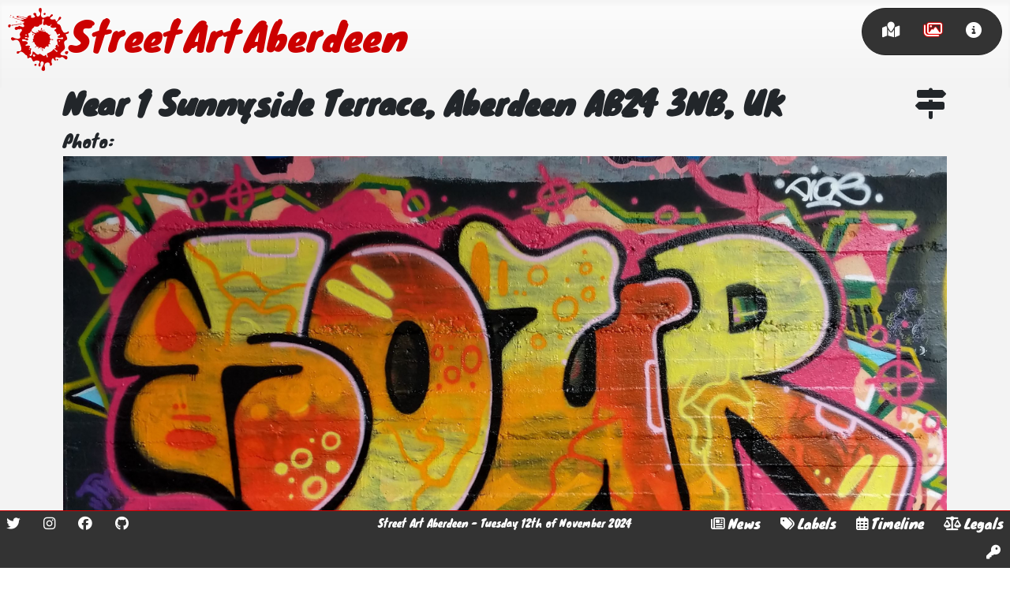

--- FILE ---
content_type: text/html; charset=utf-8
request_url: https://streetartaberdeen.org/gallery/834-2
body_size: 5274
content:
<!DOCTYPE html>
<html lang="en-gb" dir="ltr">

<!-- Mirrored from streetartaberdeen.org/gallery/834-2 by HTTrack Website Copier/3.x [XR&CO'2014], Tue, 12 Nov 2024 20:50:43 GMT -->
<!-- Added by HTTrack --><meta http-equiv="content-type" content="text/html;charset=utf-8" /><!-- /Added by HTTrack -->
<head>
	<meta charset="utf-8">
	<meta name="author" content="Andy Gaskell">
	<meta name="twitter:image" content="../images/large_images/large_image-field-file_id1408_2022-08-30_20-13-14_9691.jpg">
	<meta name="viewport" content="width=device-width, initial-scale=1">
	<meta name="twitter:card" content="summary_large_image">
	<meta name="twitter:title" content="Near 1 Sunnyside Terrace, Aberdeen AB24 3NB, UK - Street Art Aberdeen">
	<meta name="twitter:description" content="A gallery view of all Street Art in Aberdeen.">
	<meta name="twitter:site" content="@StreetArtAberde">
	<meta name="twitter:creator" content="@AndyGasman">
	<meta property="og:image" content="../images/large_images/large_image-field-file_id1408_2022-08-30_20-13-14_9691.jpg">
	<meta property="og:title" content="Near 1 Sunnyside Terrace, Aberdeen AB24 3NB, UK - Street Art Aberdeen">
	<meta property="og:description" content="A gallery view of all Street Art in Aberdeen.">
	<meta property="og:url" content="834-2.html">
	<meta property="og:type" content="website">
	<meta name="description" content="A gallery view of all Street Art in Aberdeen.">
	<meta name="generator" content="Joomla! - Open Source Content Management">
	<title>Near 1 Sunnyside Terrace, Aberdeen AB24 3NB, UK - Street Art Aberdeen</title>
	<link href="../templates/street_art_aberdeen/images/splash_simple.svg" rel="mask-icon" color="#000">
	<link href="../templates/street_art_aberdeen/images/favicon.ico" rel="alternate icon" type="image/vnd.microsoft.icon">

	<link href="../media/system/css/joomla-fontawesome.minf0d4.css?8ed03c" rel="lazy-stylesheet" /><noscript><link href="../media/system/css/joomla-fontawesome.minf0d4.css?8ed03c" rel="stylesheet" /></noscript>
	<link href="../templates/street_art_aberdeen/css/template.minf0d4.css?8ed03c" rel="stylesheet" />
	<link href="../templates/street_art_aberdeen/css/userf0d4.css?8ed03c" rel="stylesheet" />
	<link href="../templates/street_art_aberdeen/css/vendor/joomla-custom-elements/joomla-alert.min44b7.css?0.2.0" rel="stylesheet" />
	<style>#plg_fields_location_location_2 { width: 100%; height: 800px; margin-bottom: 20px; }</style>

	<script type="application/json" class="joomla-script-options new">{"joomla.jtext":{"PLG_FIELDS_LOCATION_SEARCHBOX_PLACEHOLDER":"Search Locations","ERROR":"Error","MESSAGE":"Message","NOTICE":"Notice","WARNING":"Warning","JCLOSE":"Close","JOK":"OK","JOPEN":"Open"},"plg_fields_location_2":{"zoom":"17","center":["57.16124638388694","-2.1049592059785804"],"mapTypeId":"SATELLITE","searchbox":false},"system.paths":{"root":"","rootFull":"https://streetartaberdeen.org/","base":"","baseFull":"https://streetartaberdeen.org/"},"csrf.token":"3766636e1b2106b7ceea2230f88b0b30"}</script>
	<script src="../media/system/js/core.min87f9.js?83f2c9"></script>
	<script src="../media/vendor/jquery/js/jquery.min8a0c.js?3.7.1"></script>
	<script src="../media/legacy/js/jquery-noconflict.min1fec.js?504da4"></script>
	<script src="../templates/street_art_aberdeen/js/template.minf0d4.js?8ed03c" defer></script>
	<script src="../media/system/js/messages.min7adc.js?7a5169" type="module"></script>
	<script src="http://maps.googleapis.com/maps/api/js?libraries=places&amp;key=AIzaSyDmXMhPB4QnspmKY49FP3YnlhRp7_ao1CA&amp;sensor=true"></script>
	<script src="../media/plg_fields_location/plg_fields_locationf0d4.js?8ed03c"></script>
	<script type="application/ld+json">{"@context":"https://schema.org","@graph":[{"@type":"Organization","@id":"https://streetartaberdeen.org/#/schema/Organization/base","name":"Street Art Aberdeen","url":"https://streetartaberdeen.org/"},{"@type":"WebSite","@id":"https://streetartaberdeen.org/#/schema/WebSite/base","url":"https://streetartaberdeen.org/","name":"Street Art Aberdeen","publisher":{"@id":"https://streetartaberdeen.org/#/schema/Organization/base"}},{"@type":"WebPage","@id":"https://streetartaberdeen.org/#/schema/WebPage/base","url":"https://streetartaberdeen.org/gallery/834-2","name":"Near 1 Sunnyside Terrace, Aberdeen AB24 3NB, UK - Street Art Aberdeen","description":"A gallery view of all Street Art in Aberdeen.","isPartOf":{"@id":"https://streetartaberdeen.org/#/schema/WebSite/base"},"about":{"@id":"https://streetartaberdeen.org/#/schema/Organization/base"},"inLanguage":"en-GB"},{"@type":"Article","@id":"https://streetartaberdeen.org/#/schema/com_content/article/1408","name":"Near 1 Sunnyside Terrace, Aberdeen AB24 3NB, UK","headline":"Near 1 Sunnyside Terrace, Aberdeen AB24 3NB, UK","inLanguage":"en-GB","isPartOf":{"@id":"https://streetartaberdeen.org/#/schema/WebPage/base"}}]}</script>
	<script>jQuery(document).ready(function($){window.plg_fields_location.registerDisplay(2,"plg_fields_location_location_2");});</script>

	<link rel='author' href='https://plus.google.com/+AndyGaskellUK' />
	<link rel="manifest" href="../manifest.json">
	<!-- Global site tag (gtag.js) - Google Analytics -->
	<script async src="https://www.googletagmanager.com/gtag/js?id=G-CHHW9DCMR5"></script>
	<script>
	window.dataLayer = window.dataLayer || [];
	function gtag(){dataLayer.push(arguments);}
	gtag('js', new Date());

	gtag('config', 'G-CHHW9DCMR5');
	</script>
</head>

<body class="site com_content view-article layout-street_art_aberdeengallery no-task itemid-108">
	<header class="header container-header full-width position-sticky sticky-top saa_header">
					<div class="grid-child container-nav">
				<a class="head_logo_link" href="../index.html" title="Street Art Aberdeen">
					<img src="../templates/street_art_aberdeen/images/splash_simple.svg" alt="Street Art Aberdeen splash logo" />
					<div>Street Art Aberdeen</div>
				</a> 
									<div class="saa_menu"><div class="default"><a href="../index.html" ><i class="fas fa-map-marked" ></i></a></div><div class="current active"><a href="../gallery.html" ><i class="far fa-images" ></i></a></div><div class=""><a href="../about.html" ><i class="fas fa-info-circle" ></i></a></div></div>
							</div>
			</header>

	<main>
		<div id="system-message-container" aria-live="polite"></div>

		
		<div class="com-content-article item-page container" itemscope itemtype="https://schema.org/Article">
		<div class="page-header">
		<h1 itemprop="headline">
			<a style="float: right" href="https://maps.google.com/?q=57.16124638388694,-2.1049592059785804" title="View this location on Google maps" target="_blank"><i class="fa fa-map-signs"></i></a>
			Near 1 Sunnyside Terrace, Aberdeen AB24 3NB, UK 
		</h1>
							</div>
			<div itemprop="articleBody" class="com-content-article__body">
		 	</div>
		<div class="fields-container">
	<div class="field-entry photo ">	<div class="field-label ">Photo: </div>
<div class="field-value "><img class="image_field_display" alt="Photo" src="../images/orig_images/image-field-file_id1408_2022-08-30_20-13-14_9691.jpg" /></div>
</div>
<div class="field-entry location ">	<div class="field-label ">Location: </div>
<div class="field-value "><div id="plg_fields_location_location_2"></div></div>
</div>
<div class="field-entry year-created ">	<div class="field-label ">Year created: </div>
<div class="field-value ">2022</div>
</div>
<div class="field-entry medium ">	<div class="field-label ">Medium: </div>
<div class="field-value ">Spray</div>
</div>
<div class="field-entry state ">	<div class="field-label ">State: </div>
<div class="field-value ">OK</div>
</div></div>				    <ul class="tags list-inline">
                                                                    <li class="list-inline-item tag-38 tag-list0">
                    <a href="../labels/sunnybank.html" class="btn btn-sm btn-info">
                        Sunnybank                    </a>
                </li>
                                                                                <li class="list-inline-item tag-109 tag-list1">
                    <a href="../labels/sour.html" class="btn btn-sm btn-info">
                        Sour                    </a>
                </li>
                        </ul>

	
	<h3>Other art nearby, the 20 closest...</h3>
	<script>
	function init() {
		var mapOptions = {};
		var mapElement = document.getElementById('saa-nearby-map');
		var map = new google.maps.Map(mapElement, mapOptions);
		var bounds = new google.maps.LatLngBounds();
			var marker1064 = new google.maps.Marker({
			position: {lat:57.16118258453943, lng: -2.104995050092957}, 
			map: map,
			icon: {
				url: "/images/pin_images/pin_image-field-file_id1064_2022-05-13_13-33-01_7236.png", 
				scaledSize: new google.maps.Size(60, 60),
			}
		});
		bounds.extend(marker1064.position);
		var infowindow1064 = new google.maps.InfoWindow({
			content: "<a href=\"\/gallery\/380-2\" ><img src='\/images\/small_images\/small_image-field-file_id1064_2022-05-13_13-33-01_7236.jpeg' alt='Near 1 Sunnyside Terrace, Aberdeen AB24 3NB, UK' \/><\/a>\n" ,map: map
		});
		marker1064.addListener('click', function () { 
			infowindow1064.open(map, marker1064) ;
		});
		infowindow1064.close();        
					var marker1299 = new google.maps.Marker({
			position: {lat:57.16125833333333, lng: -2.1047277777777778}, 
			map: map,
			icon: {
				url: "/images/pin_images/pin_image-field-file_id1299_2022-07-19_16-51-05_4807.png", 
				scaledSize: new google.maps.Size(60, 60),
			}
		});
		bounds.extend(marker1299.position);
		var infowindow1299 = new google.maps.InfoWindow({
			content: "<a href=\"\/gallery\/597-4\" ><img src='\/images\/small_images\/small_image-field-file_id1299_2022-07-19_16-51-05_4807.jpeg' alt='Near 1 Sunnyside Terrace, Aberdeen AB24 3NB, UK' \/><\/a>\n" ,map: map
		});
		marker1299.addListener('click', function () { 
			infowindow1299.open(map, marker1299) ;
		});
		infowindow1299.close();        
					var marker1304 = new google.maps.Marker({
			position: {lat:57.16113344011247, lng: -2.104781421958075}, 
			map: map,
			icon: {
				url: "/images/pin_images/pin_image-field-file_id1304_2022-07-19_16-53-32_8989.png", 
				scaledSize: new google.maps.Size(60, 60),
			}
		});
		bounds.extend(marker1304.position);
		var infowindow1304 = new google.maps.InfoWindow({
			content: "<a href=\"\/gallery\/492\" ><img src='\/images\/small_images\/small_image-field-file_id1304_2022-07-19_16-53-32_8989.jpeg' alt='Near 1 Sunnyside Terrace, Aberdeen AB24 3NB, UK' \/><\/a>\n" ,map: map
		});
		marker1304.addListener('click', function () { 
			infowindow1304.open(map, marker1304) ;
		});
		infowindow1304.close();        
					var marker1300 = new google.maps.Marker({
			position: {lat:57.16131210197441, lng: -2.105060371695624}, 
			map: map,
			icon: {
				url: "/images/pin_images/pin_image-field-file_id1300_2022-07-19_16-51-42_7790.png", 
				scaledSize: new google.maps.Size(60, 60),
			}
		});
		bounds.extend(marker1300.position);
		var infowindow1300 = new google.maps.InfoWindow({
			content: "<a href=\"\/gallery\/575-4\" ><img src='\/images\/small_images\/small_image-field-file_id1300_2022-07-19_16-51-42_7790.jpeg' alt='Near 1 Sunnyside Terrace, Aberdeen AB24 3NB, UK' \/><\/a>\n" ,map: map
		});
		marker1300.addListener('click', function () { 
			infowindow1300.open(map, marker1300) ;
		});
		infowindow1300.close();        
					var marker1402 = new google.maps.Marker({
			position: {lat:57.16121141533659, lng: -2.1049323838884315}, 
			map: map,
			icon: {
				url: "/images/pin_images/pin_image-field-file_id1402_2022-08-30_20-08-02_2250.png", 
				scaledSize: new google.maps.Size(60, 60),
			}
		});
		bounds.extend(marker1402.position);
		var infowindow1402 = new google.maps.InfoWindow({
			content: "<a href=\"\/gallery\/871-2\" ><img src='\/images\/small_images\/small_image-field-file_id1402_2022-08-30_20-08-02_2250.jpeg' alt='Near 1 Sunnyside Terrace, Aberdeen AB24 3NB, UK' \/><\/a>\n" ,map: map
		});
		marker1402.addListener('click', function () { 
			infowindow1402.open(map, marker1402) ;
		});
		infowindow1402.close();        
					var marker1404 = new google.maps.Marker({
			position: {lat:57.161094167602926, lng: -2.1048063200647316}, 
			map: map,
			icon: {
				url: "/images/pin_images/pin_image-field-file_id1404_2022-08-30_20-10-15_2453.png", 
				scaledSize: new google.maps.Size(60, 60),
			}
		});
		bounds.extend(marker1404.position);
		var infowindow1404 = new google.maps.InfoWindow({
			content: "<a href=\"\/gallery\/105-2\" ><img src='\/images\/small_images\/small_image-field-file_id1404_2022-08-30_20-10-15_2453.jpeg' alt='Near 1 Sunnyside Terrace, Aberdeen AB24 3NB, UK' \/><\/a>\n" ,map: map
		});
		marker1404.addListener('click', function () { 
			infowindow1404.open(map, marker1404) ;
		});
		infowindow1404.close();        
					var marker1406 = new google.maps.Marker({
			position: {lat:57.16122142594876, lng: -2.1050289434129676}, 
			map: map,
			icon: {
				url: "/images/pin_images/pin_image-field-file_id1406_2022-08-30_20-11-30_1483.png", 
				scaledSize: new google.maps.Size(60, 60),
			}
		});
		bounds.extend(marker1406.position);
		var infowindow1406 = new google.maps.InfoWindow({
			content: "<a href=\"\/gallery\/217-4\" ><img src='\/images\/small_images\/small_image-field-file_id1406_2022-08-30_20-11-30_1483.jpeg' alt='Near 1 Sunnyside Terrace, Aberdeen AB24 3NB, UK' \/><\/a>\n" ,map: map
		});
		marker1406.addListener('click', function () { 
			infowindow1406.open(map, marker1406) ;
		});
		infowindow1406.close();        
					var marker1403 = new google.maps.Marker({
			position: {lat:57.161145592093284, lng: -2.104795591228672}, 
			map: map,
			icon: {
				url: "/images/pin_images/pin_image-field-file_id1403_2022-08-30_20-09-20_5755.png", 
				scaledSize: new google.maps.Size(60, 60),
			}
		});
		bounds.extend(marker1403.position);
		var infowindow1403 = new google.maps.InfoWindow({
			content: "<a href=\"\/gallery\/896\" ><img src='\/images\/small_images\/small_image-field-file_id1403_2022-08-30_20-09-20_5755.jpeg' alt='Near 1 Sunnyside Terrace, Aberdeen AB24 3NB, UK' \/><\/a>\n" ,map: map
		});
		marker1403.addListener('click', function () { 
			infowindow1403.open(map, marker1403) ;
		});
		infowindow1403.close();        
					var marker1407 = new google.maps.Marker({
			position: {lat:57.16119722222222, lng: -2.104827777777778}, 
			map: map,
			icon: {
				url: "/images/pin_images/pin_image-field-file_id1407_2022-08-30_20-12-33_8865.png", 
				scaledSize: new google.maps.Size(60, 60),
			}
		});
		bounds.extend(marker1407.position);
		var infowindow1407 = new google.maps.InfoWindow({
			content: "<a href=\"\/gallery\/803-2\" ><img src='\/images\/small_images\/small_image-field-file_id1407_2022-08-30_20-12-33_8865.jpeg' alt='Near 1 Sunnyside Terrace, Aberdeen AB24 3NB, UK' \/><\/a>\n" ,map: map
		});
		marker1407.addListener('click', function () { 
			infowindow1407.open(map, marker1407) ;
		});
		infowindow1407.close();        
					var marker1409 = new google.maps.Marker({
			position: {lat:57.161137364179645, lng: -2.1047043961221656}, 
			map: map,
			icon: {
				url: "/images/pin_images/pin_image-field-file_id1409_2022-08-30_20-14-01_3241.png", 
				scaledSize: new google.maps.Size(60, 60),
			}
		});
		bounds.extend(marker1409.position);
		var infowindow1409 = new google.maps.InfoWindow({
			content: "<a href=\"\/gallery\/410\" ><img src='\/images\/small_images\/small_image-field-file_id1409_2022-08-30_20-14-01_3241.jpeg' alt='Near 1 Sunnyside Terrace, Aberdeen AB24 3NB, UK' \/><\/a>\n" ,map: map
		});
		marker1409.addListener('click', function () { 
			infowindow1409.open(map, marker1409) ;
		});
		infowindow1409.close();        
					var marker1566 = new google.maps.Marker({
			position: {lat:57.161135224200144, lng: -2.1047908958329}, 
			map: map,
			icon: {
				url: "/images/pin_images/pin_image-field-file_id1566_2023-02-12_16-08-53_6235.png", 
				scaledSize: new google.maps.Size(60, 60),
			}
		});
		bounds.extend(marker1566.position);
		var infowindow1566 = new google.maps.InfoWindow({
			content: "<a href=\"\/gallery\/242-3\" ><img src='\/images\/small_images\/small_image-field-file_id1566_2023-02-12_16-08-53_6235.jpeg' alt='Near 1 Sunnyside Terrace, Aberdeen AB24 3NB, UK' \/><\/a>\n" ,map: map
		});
		marker1566.addListener('click', function () { 
			infowindow1566.open(map, marker1566) ;
		});
		infowindow1566.close();        
					var marker1567 = new google.maps.Marker({
			position: {lat:57.161227777777775, lng: -2.1046305555555556}, 
			map: map,
			icon: {
				url: "/images/pin_images/pin_image-field-file_id1567_2023-02-12_16-10-42_8397.png", 
				scaledSize: new google.maps.Size(60, 60),
			}
		});
		bounds.extend(marker1567.position);
		var infowindow1567 = new google.maps.InfoWindow({
			content: "<a href=\"\/gallery\/411-3\" ><img src='\/images\/small_images\/small_image-field-file_id1567_2023-02-12_16-10-42_8397.jpeg' alt='Near 1 Sunnyside Terrace, Aberdeen AB24 3NB, UK' \/><\/a>\n" ,map: map
		});
		marker1567.addListener('click', function () { 
			infowindow1567.open(map, marker1567) ;
		});
		infowindow1567.close();        
					var marker1568 = new google.maps.Marker({
			position: {lat:57.16126111111111, lng: -2.1048472222222223}, 
			map: map,
			icon: {
				url: "/images/pin_images/pin_image-field-file_id1568_2023-02-12_16-11-10_3420.png", 
				scaledSize: new google.maps.Size(60, 60),
			}
		});
		bounds.extend(marker1568.position);
		var infowindow1568 = new google.maps.InfoWindow({
			content: "<a href=\"\/gallery\/160-4\" ><img src='\/images\/small_images\/small_image-field-file_id1568_2023-02-12_16-11-10_3420.jpeg' alt='Near 1 Sunnyside Terrace, Aberdeen AB24 3NB, UK' \/><\/a>\n" ,map: map
		});
		marker1568.addListener('click', function () { 
			infowindow1568.open(map, marker1568) ;
		});
		infowindow1568.close();        
					var marker1569 = new google.maps.Marker({
			position: {lat:57.1611228823255, lng: -2.1047721203697956}, 
			map: map,
			icon: {
				url: "/images/pin_images/pin_image-field-file_id1569_2023-02-12_16-11-49_5097.png", 
				scaledSize: new google.maps.Size(60, 60),
			}
		});
		bounds.extend(marker1569.position);
		var infowindow1569 = new google.maps.InfoWindow({
			content: "<a href=\"\/gallery\/767-2\" ><img src='\/images\/small_images\/small_image-field-file_id1569_2023-02-12_16-11-49_5097.jpeg' alt='Near 1 Sunnyside Terrace, Aberdeen AB24 3NB, UK' \/><\/a>\n" ,map: map
		});
		marker1569.addListener('click', function () { 
			infowindow1569.open(map, marker1569) ;
		});
		infowindow1569.close();        
					var marker1570 = new google.maps.Marker({
			position: {lat:57.16117636375248, lng: -2.1048767265213764}, 
			map: map,
			icon: {
				url: "/images/pin_images/pin_image-field-file_id1570_2023-02-12_16-12-41_6905.png", 
				scaledSize: new google.maps.Size(60, 60),
			}
		});
		bounds.extend(marker1570.position);
		var infowindow1570 = new google.maps.InfoWindow({
			content: "<a href=\"\/gallery\/261-2\" ><img src='\/images\/small_images\/small_image-field-file_id1570_2023-02-12_16-12-41_6905.jpeg' alt='Near 1 Sunnyside Terrace, Aberdeen AB24 3NB, UK' \/><\/a>\n" ,map: map
		});
		marker1570.addListener('click', function () { 
			infowindow1570.open(map, marker1570) ;
		});
		infowindow1570.close();        
					var marker1572 = new google.maps.Marker({
			position: {lat:57.16105095652418, lng: -2.104839175595168}, 
			map: map,
			icon: {
				url: "/images/pin_images/pin_image-field-file_id1572_2023-02-12_16-18-11_9759.png", 
				scaledSize: new google.maps.Size(60, 60),
			}
		});
		bounds.extend(marker1572.position);
		var infowindow1572 = new google.maps.InfoWindow({
			content: "<a href=\"\/gallery\/840-2\" ><img src='\/images\/small_images\/small_image-field-file_id1572_2023-02-12_16-18-11_9759.jpeg' alt='Near 1 Sunnyside Terrace, Aberdeen AB24 3NB, UK' \/><\/a>\n" ,map: map
		});
		marker1572.addListener('click', function () { 
			infowindow1572.open(map, marker1572) ;
		});
		infowindow1572.close();        
					var marker1573 = new google.maps.Marker({
			position: {lat:57.16126111111111, lng: -2.1048472222222223}, 
			map: map,
			icon: {
				url: "/images/pin_images/pin_image-field-file_id1573_2023-02-12_16-18-43_3226.png", 
				scaledSize: new google.maps.Size(60, 60),
			}
		});
		bounds.extend(marker1573.position);
		var infowindow1573 = new google.maps.InfoWindow({
			content: "<a href=\"\/gallery\/968\" ><img src='\/images\/small_images\/small_image-field-file_id1573_2023-02-12_16-18-43_3226.jpeg' alt='Near 1 Sunnyside Terrace, Aberdeen AB24 3NB, UK' \/><\/a>\n" ,map: map
		});
		marker1573.addListener('click', function () { 
			infowindow1573.open(map, marker1573) ;
		});
		infowindow1573.close();        
					var marker1574 = new google.maps.Marker({
			position: {lat:57.16113316722131, lng: -2.1049196418656146}, 
			map: map,
			icon: {
				url: "/images/pin_images/pin_image-field-file_id1574_2023-02-12_16-20-29_3103.png", 
				scaledSize: new google.maps.Size(60, 60),
			}
		});
		bounds.extend(marker1574.position);
		var infowindow1574 = new google.maps.InfoWindow({
			content: "<a href=\"\/gallery\/921-3\" ><img src='\/images\/small_images\/small_image-field-file_id1574_2023-02-12_16-20-29_3103.jpeg' alt='Near 1 Sunnyside Terrace, Aberdeen AB24 3NB, UK' \/><\/a>\n" ,map: map
		});
		marker1574.addListener('click', function () { 
			infowindow1574.open(map, marker1574) ;
		});
		infowindow1574.close();        
					var marker1660 = new google.maps.Marker({
			position: {lat:57.16109970313663, lng: -2.1047631179732873}, 
			map: map,
			icon: {
				url: "/images/pin_images/pin_image-field-file_id1660_2023-09-05_21-48-24_2826.png", 
				scaledSize: new google.maps.Size(60, 60),
			}
		});
		bounds.extend(marker1660.position);
		var infowindow1660 = new google.maps.InfoWindow({
			content: "<a href=\"\/gallery\/278-2\" ><img src='\/images\/small_images\/small_image-field-file_id1660_2023-09-05_21-48-24_2826.jpeg' alt='Near 1 Sunnyside Terrace, Aberdeen AB24 3NB, UK' \/><\/a>\n" ,map: map
		});
		marker1660.addListener('click', function () { 
			infowindow1660.open(map, marker1660) ;
		});
		infowindow1660.close();        
					var marker1663 = new google.maps.Marker({
			position: {lat:57.16127331189067, lng: -2.105098394100149}, 
			map: map,
			icon: {
				url: "/images/pin_images/pin_image-field-file_id1663_2023-09-05_21-49-25_1382.png", 
				scaledSize: new google.maps.Size(60, 60),
			}
		});
		bounds.extend(marker1663.position);
		var infowindow1663 = new google.maps.InfoWindow({
			content: "<a href=\"\/gallery\/598-5\" ><img src='\/images\/small_images\/small_image-field-file_id1663_2023-09-05_21-49-25_1382.jpeg' alt='Near 1 Sunnyside Terrace, Aberdeen AB24 3NB, UK' \/><\/a>\n" ,map: map
		});
		marker1663.addListener('click', function () { 
			infowindow1663.open(map, marker1663) ;
		});
		infowindow1663.close();        
			
	const myLatLng = { lat: 57.16124638388694, lng: -2.1049592059785804 };
	new google.maps.Marker({
		position: myLatLng,
		map,
		title: "This artwork is here",
	});

	map.fitBounds(bounds);

	markerMyLocation = new google.maps.Marker();
	const locationButton = document.createElement("button");
	locationButton.textContent = "Go to your current location";
	locationButton.classList.add("custom-map-control-button");
	locationButton.classList.add("btn");
	locationButton.classList.add("btn-primary");
	map.controls[google.maps.ControlPosition.LEFT_BOTTOM].push(locationButton);
	locationButton.addEventListener("click", () => {
		// Try HTML5 geolocation.
		if (navigator.geolocation) {
			navigator.geolocation.getCurrentPosition(
				(position) => {
					const pos = {
						lat: position.coords.latitude,
						lng: position.coords.longitude,
					};
					map.setCenter(pos);
					markerMyLocation.setPosition(pos);   
					markerMyLocation.setMap(map);      
				},
				() => {
						handleLocationError(true, markerMyLocation, map.getCenter());
					}
				);
			} else {
				// Browser doesn't support Geolocation
				handleLocationError(false, markerMyLocation, map.getCenter());
			}
		});
	};
	
	function handleLocationError(browserHasGeolocation, markerMyLocation, pos) {
		markerMyLocation.setPosition(pos);
		markerMyLocation.setContent(
			browserHasGeolocation
			? "Error: The Geolocation service failed."
			: "Error: Your browser doesn't support geolocation."
		);
		markerMyLocation.setMap(map);
	};
	
	google.maps.event.addDomListener(window, "resize", function() { 
		var center = map.getCenter(); 
		google.maps.event.trigger(map, "resize"); 
		map.setCenter(center); 
	});
	


	google.maps.event.addDomListener(window, 'load', init);
	</script>
	<div id='saa-nearby-map' style="height: 820px; width: 100%;"></div> 

	<p>&nbsp;</p>

	<p><a href="../images/ig_images/ig_image-field-file_id1408_2022-08-30_20-13-14_9691.jpg" title="An instagram sized image of this artwork" target="_blank" ><i class="fab fa-instagram"></i> Instagram image</a></p>	<p>&nbsp;</p>

</div>
	
		
	</main>

		<footer class="container-footer footer full-width fixed-bottom">
		<div class="row">
			<div class="pull-left footer_left">
				<div class="flat_menu"><a href="https://twitter.com/streetartabdn" target="_blank" ><i class="fab fa-twitter" ></i></a> <a href="https://www.instagram.com/streetartabdn/" target="_blank" ><i class="fab fa-instagram" ></i></a> <a href="https://facebook.com/streetartabdn" target="_blank" ><i class="fab fa-facebook" ></i></a> <a href="https://github.com/SSOFB/StreetArtAberdeen" target="_blank" ><i class="fab fa-github" ></i></a> </div>
			</div>
			<div class="footer_middle">
				<div class="mod-footer">
	<div class="footer1">Street Art Aberdeen - Tuesday 12th of November 2024</div>
</div>

			</div>
			<div class="pull-right footer_right">
				<div class="flat_menu"><a href="../news.html"  ><i class="far fa-newspaper" ></i><span>News</span></a> <a href="../labels.html"  ><i class="fas fa-tags" ></i><span>Labels</span></a> <a href="../timeline.html"  ><i class="far fa-calendar-alt" ></i><span>Timeline</span></a> <a href="../terms-conditions-and-privacy.html"  ><i class="fas fa-balance-scale" ></i><span>Legals</span></a> <a href="../login.html"  ><i class="fas fa-key" ></i></a> </div>
			</div>
		</div>
	</footer>
	
	</body>

<!-- Mirrored from streetartaberdeen.org/gallery/834-2 by HTTrack Website Copier/3.x [XR&CO'2014], Tue, 12 Nov 2024 20:50:47 GMT -->
</html>

--- FILE ---
content_type: text/css; charset=utf-8
request_url: https://streetartaberdeen.org/templates/street_art_aberdeen/css/userf0d4.css?8ed03c
body_size: 2198
content:
/*
Highlight colour: 
5cdb95 -> cc0000

Base colour: 
314152 -> 210000


*/



@font-face {
    font-family: 'KnewaveRegular';
    src: url('fonts/knewave-webfont.eot');
    src: url('fonts/knewave-webfontd41d.eot?#iefix') format('embedded-opentype'),
         url('fonts/knewave-webfont.woff') format('woff'),
         url('fonts/knewave-webfont.ttf') format('truetype'),
         url('fonts/knewave-webfont.svg#KnewaveRegular') format('svg');
    font-weight: normal;
    font-style: normal;

}

@font-face {
    font-family: 'KnewaveOutlineRegular';
    src: url('fonts/knewave-outline-webfont.eot');
    src: url('fonts/knewave-outline-webfontd41d.eot?#iefix') format('embedded-opentype'),
         url('fonts/knewave-outline-webfont.woff') format('woff'),
         url('fonts/knewave-outline-webfont.ttf') format('truetype'),
         url('fonts/knewave-outline-webfont.svg#KnewaveOutlineRegular') format('svg');
    font-weight: normal;
    font-style: normal;

}

html, body, main {
    /*height: 100%;*/
}

body{
    background-color: #f3f3f3;
    font-size: 1.3rem;
}
body, h1, h2, h3, h4, h5, h6{
    font-family: 'KnewaveRegular';
}
main{
    margin: 0px 0px 100px 0px;
}

.offline-card .header h1{
    font-family: 'KnewaveOutlineRegular';
    text-shadow: 2px 2px 1px #000;
}
.offline-card .header p{
    text-shadow: 2px 2px 1px #000;
}

body.offline{
    background: url('../images/background_01.jpg');
    background-repeat: no-repeat;
    background-size: cover;
    background-position: center;
}


.saa_header{
    background-image: linear-gradient(rgba(255, 255, 255, 0.7), rgba(255,255,255, 0));
}
.head_logo_link{
    margin-right: 40px;
    margin-top: 0px;
    text-decoration: none;
    color: #cc0000;
    font-size: 50px;
    text-shadow: #fff 0px 0px 1px, #fff 0px 0px 2px, #fff 0px 0px 2px;
    word-spacing: -10px;
    width: 50%;
}
.head_logo_link:hover, .head_logo_link:active, .head_logo_link:focus, .head_logo_link:visited {
    color: #cc0000;
}
.head_logo_link img {
    height: 80px;
    float: left;
}
.head_logo_link div {
    margin-top: 5px;
}

/* TODO: remove metismenu css */
.container-nav > ul.mod-menu,
.mod-menu_dropdown-metismenu {
    background-color: #333333;
    border: 1px solid #252525;
    border-radius: 16px;
    text-shadow: 0px 0px 1px #0a203d, 0px 0px 2px #0a203d !important;
    font-weight: bold;
}
.metismenu.mod-menu .mm-collapse {
    background-color: #333333;
    border: 1px solid #333333;
    border-radius: 12px;
    color: #fff !important;
}
.container-nav button {
    text-shadow: 0px 0px 1px #0a203d, 0px 0px 2px #0a203d !important;
    font-weight: bold;
}
.container-nav > ul.mod-menu > li > ul > li > a{
    color: #fff;
}
.container-nav ul.mod-menu > li.active a{
    color: #cc0000;
}
.container-header .navbar-toggler {
    background-color: #333333;
}

.saa_menu{
    background-color: #333333;
    border: 1px solid #252525;
    border-radius: 30px;
    height: 60px;
    font-size: 20px;
    margin: 0;
    padding: 0px 10px;
}
.saa_menu > div {
    display: inline-block;
}
.saa_menu > div > a{
    color: #fff;
    padding: 15px;
    margin: 0;
    display: inline-block;
}
.saa_menu > div.active > a{
    color: #fff;
    text-shadow: #ff0000 0px 0px 1px, #ff0000 0px 0px 1px, #ff0000 0px 0px 1px, #ff0000 0px 0px 2px, #ff0000 0px 0px 2px, #ff0000 0px 0px 2px;
}

.hero_wide {
    background-position: center;
    background-size: cover;
    background-repeat: no-repeat;
    padding: 0px 0px 0px 0px;
    height: 400px;
    overflow: hidden;
    border-bottom: 1px solid #eee;
    margin-top: -83px;
}
.top_auto .mod-custom {
    height: 100%;
    margin-bottom: 50px;
}
.top_auto .mod-custom a.btn {
    left: 0px;
    bottom: 0px;
    position: absolute;
}


/* sidebar */
.sidebars{
    float: right;
    clear: both;
}
.sidebar > .sidebar {
    margin: 20px 0px 10px 0px;
    border: #cc0000 4px solid;
    padding: 10px 20px;
    border-radius: 5px;
}
.sidebar ul {
    margin-bottom: 0;
}
.news > div {
    padding-bottom: 10px;
}

.item-page,
.com-content-category,
.com-content-article {
    margin-bottom: 50px;
}
footer {
    border-top: #cc0000 1px solid;
    background-color: #333333 !important;
}
footer a{
    text-decoration: none !important;
}
footer a:hover{
    border-bottom: #cc0000 2px solid;
}
.footer .grid-child {
    padding: 0.5rem 0.5em;
}
.footer_left{
    text-align: left;
    font-size: 1.1rem;
    width: 35%;
}
.footer_right{
    text-align: right;
    font-size: 1.1rem;
    width: 35%;
}
.footer_middle{
    font-size: 0.8rem;
    text-align: center;
    width: 30%;
    padding-top: 8px;
}
.footer .flat_menu a {
    padding: 5px 10px 3px 10px;
    display: inline-block;
    border-bottom: #333333 2px solid;
}
.footer .flat_menu a i {
    padding-right: 4px;
}
.footer .flat_menu > a.current{
    text-shadow: rgba(255, 0, 0, 0.7) 1px 1px 0px, rgba(255, 0, 0, 0.7) -1px 1px 0px, rgba(255, 0, 0, 0.7) 1px -1px 0px, rgba(255, 0, 0, 0.7) -1px -1px 0px;
}

/* utility bits */
.rfloat, 
.pull-right{
    float: right;
    clear: both;
}
.lfloat,
.pull-left{
    float: left;
    clear: both;
}
.btn-primary {
    background-color: #333333;
    border-color: #333333;
}
.btn-primary:hover,
.btn-primary:active,
.btn-primary:active:focus, 
.btn-primary.active:focus{
    background-color: #cc0000;
}

.noshow,
.saa_edit_screen #publishing,
.saa_edit_screen .editor-xtd-buttons,
.saa_edit_screen .toggle-editor {
    display: none;
}
.article_field .control-group{
    margin-top: 0;
}
.article_field p{
    margin-bottom: 0;
}
.llhidden{
    width: 0;
    margin: 0;
    padding: 0;
    border: 0;
    height: 0;
}
ul.q_list { 	
    list-style-type: none;
    margin: 0;
    padding: 0;
}
.q_list li:nth-child(odd) {
    margin: 0px 0px 0px 0px;
}
.q_list li:nth-child(odd):before {
    content: 'Q: ';
}
.q_list li:nth-child(even) {
    margin: 0px 0px 20px 0px;
}
.q_list li:nth-child(even)::before {
    content: 'A: ';
}
.q_list li:nth-child(odd):before,
.q_list li:nth-child(even)::before {
    color: #333333;
    text-shadow: #cc0000 1px 1px 0px;
}

/* gallery */
.gallery{
    text-align: justify;
    margin-top: -25px;
}
.gallery img {
    max-height: 200px;
    margin: 10px;
}

/* timeline gallery */
.timeline h2{
    padding-top: 20px;
}

/* Map screen styles */
.saa_map_screen .custom-map-control-button {
    top: auto !important;
    left: 10px !important;
    bottom: 65px !important;
}
.saa_map_screen .you_are_here{
    padding: 5px;
}
.edit .custom-map-control-button{
    top: 10px !important;
}
.options-form, 
.options-form > legend {
    background-color: transparent !important;
}
.options-form {
    border: 0;
}
fieldset > .control-group,
fieldset > .article_field,
fieldset > .edit_button_box{
    padding-left: 2vw;
    padding-right: 2vw;
}
.edit_button_box{
    padding-bottom: 50px;
}
#saa-map{
    position: absolute;
    top: 0;
    left: 0;
    right: 0;
    border: 0;
    height: 100%;
}
.gm-style .gm-style-iw-c {
    padding: 0px;
    box-shadow: 0 2px 7px 1px rgba(0,0,0,0.3);
    border: 1px solid #fff;
}

/* field views */
.field-entry {
    margin-bottom: 25px;
}

/* item view */
.icons {
    background-color: #333333;
    border: 1px solid #252525;
    border-radius: 30px;
    height: 60px;
    font-size: 20px;
    margin: 0;
    padding: 0px 10px;
    float: right;
    color: #fff;
}
.icons a{
    color: #fff;
    padding: 15px;
    margin: 0;
    display: inline-block;
    text-decoration: none;
}
.field-entry > .field-label {
    width: 30%;
    display: inline-block;
}
.field-entry > .field-value {
    display: inline-block;
}
.fields-container .photo .field-value {
    text-align: center;
}
.fields-container .photo .field-value,
.fields-container .location .field-value {
    width: 100%;
}
.item-page .list-inline{
    margin-bottom: 50px;
}

/* edit view */
.choices__item {
    color: #22262a !important;
}
.control-group fieldset{
    margin-bottom: 0;
}

/* tag view */
.tag-gallery{
    margin: 0px -10px 20px -10px;
}
#saa-tag-map{
    width: 100%;
    height: 700px;
    margin-bottom: 100px;
}
#saa-tag-map img {
    max-width: 100%;
    max-height: none;
}

/* news etc */
.item-content img,
.com-content-article img {
    margin-bottom: 10px;
}

/* all art view */
.com-content-category__table img {
    float: right;
    margin-top: -30px;
}
.com-content-category__table a.badge {
    text-decoration: none;
}
.com-content-category__table a.badge:hover {
    text-decoration: none;
    color: #fff;
}

/* modules */
.sidebars{
    max-width: 33%;
}

/* contact form */
.component_below{
    clear: both;
}
.simplecontactform {
    margin-bottom: 100px;
    min-height: 200px;
}
.simplecontactform div {
    padding-bottom: 10px;
}
.simplecontactform label {
    width: 30%;
    vertical-align: top;
}
.simplecontactform input,
.simplecontactform textarea {
    width: 60%;
}
.simplecontactform .send_box{
    text-align: center;
}
.simplecontactform .send_box input{
    width: 30%;
}

.latest_art div{
    margin: 10px 10px 10px 0px;
    display: inline-block;
}

/* Map screen styles, only on medium and small screens */
@media (max-width: 1120px) {
    .footer_middle{
        display: none;
    }    
    .footer_right{
        width: 60%;
    }
    .footer_left{
        width: 40%;
    }
}

/* tags / labels screen */
.com-tags__items
.tag_col div {
    width: 25%;
    float: left;
}


/* Map screen styles, only on small screens */
@media (max-width: 767.98px) {
    .head_logo_link{
        margin: 0;
        font-size: 25px;
        line-height: 32px;
        text-shadow: rgba(21, 21, 21, 0.7) 1px 1px 0px;
    }
    .head_logo_link img{
        margin: -5px 0px 0px -5px;
    }
    .saa_menu, .icons {
        border-radius: 30px;
        height: 60px;
    }
    .saa_menu > div > a,
    .icons a {
        padding: 13px 10px;
        font-size: 24px;
    } 
    .gallery img {
        margin: 5px 0px;
        max-height: 70px;
    }
    .sidebars {
        width: 40%;
    }
    .sidebar > .sidebar {
        margin-left: 5px;
        padding: 5px 10px;
        border-radius: 5px;
    }
    .flat_menu span{
        display: none;
    }
    .footer_right .flat_menu,
    .footer_left .flat_menu{
        padding: 0px 10px;
    }
    .footer_right .flat_menu a,
    .footer_left .flat_menu a{
        padding: 5px 0px;
    }
 
}

--- FILE ---
content_type: image/svg+xml
request_url: https://streetartaberdeen.org/templates/street_art_aberdeen/images/splash_simple.svg
body_size: 4643
content:
<?xml version="1.0" encoding="UTF-8" standalone="no"?>
<!-- Created with Inkscape (http://www.inkscape.org/) -->

<svg
   xmlns:dc="http://purl.org/dc/elements/1.1/"
   xmlns:cc="http://creativecommons.org/ns#"
   xmlns:rdf="http://www.w3.org/1999/02/22-rdf-syntax-ns#"
   xmlns:svg="http://www.w3.org/2000/svg"
   xmlns="http://www.w3.org/2000/svg"
   xmlns:sodipodi="http://sodipodi.sourceforge.net/DTD/sodipodi-0.dtd"
   xmlns:inkscape="http://www.inkscape.org/namespaces/inkscape"
   version="1.1"
   id="svg908"
   width="3933.5745"
   height="4029.3035"
   viewBox="0 0 3933.5745 4029.3035"
   sodipodi:docname="splash_simple.svg"
   inkscape:version="0.92.5 (2060ec1f9f, 2020-04-08)">
  <metadata
     id="metadata914">
    <rdf:RDF>
      <cc:Work
         rdf:about="">
        <dc:format>image/svg+xml</dc:format>
        <dc:type
           rdf:resource="http://purl.org/dc/dcmitype/StillImage" />
        <dc:title></dc:title>
      </cc:Work>
    </rdf:RDF>
  </metadata>
  <defs
     id="defs912" />
  <sodipodi:namedview
     pagecolor="#ffffff"
     bordercolor="#666666"
     borderopacity="1"
     objecttolerance="10"
     gridtolerance="10"
     guidetolerance="10"
     inkscape:pageopacity="0"
     inkscape:pageshadow="2"
     inkscape:window-width="3840"
     inkscape:window-height="2123"
     id="namedview910"
     showgrid="false"
     fit-margin-top="0"
     fit-margin-left="0"
     fit-margin-right="0"
     fit-margin-bottom="0"
     inkscape:zoom="0.7784"
     inkscape:cx="1630.3322"
     inkscape:cy="2772.2132"
     inkscape:window-x="3840"
     inkscape:window-y="1050"
     inkscape:window-maximized="1"
     inkscape:current-layer="svg908" />
  <path
     style="fill:#cc0000;fill-opacity:1"
     d="m 2254.2687,4028.5541 c -268.4278,-106.1455 70.1283,-341.7618 40.3567,-516.0299 -117.1709,-240.675 -280.546,1.5707 -196.1912,164.4572 -89.2929,191.4901 -221.3724,-59.271 -83.5464,-149.3878 78.1774,-209.8017 -245.4353,-210.3027 -349.2498,-102.5201 -147.3781,-15.4369 -111.3675,-366.0502 -325.619,-225.7429 -162.4447,109.3356 -23.6487,-189.7509 -203.1753,-188.7229 C 1015.605,2885.7578 857.34214,2671.6249 703.05832,2890.649 556.87085,3026.1205 486.13621,2733.1362 676.51897,2773.6048 c 290.48022,19.1463 165.16231,-304.1997 104.39292,-463.6444 -33.7571,-192.3813 -186.13366,-350.2239 -385.47007,-243.3235 -178.757,105.141 -298.869045,-213.6376 -71.94757,-187.1518 134.67199,79.476 475.30508,189.9845 478.00282,-58.7772 -100.77505,-144.5592 -10.88963,-250.7679 89.15308,-354.2641 54.12948,-187.248 -244.64305,-125.0022 -138.23658,-44.3621 -48.2779,-175.018 -237.58165,104.0706 -314.43072,-83.2585 -14.41875,-214.5147 225.4336,-54.7893 271.33973,-205.9435 89.32147,46.1317 369.20242,190.2028 331.30592,-17.2314 -46.84361,-74.0521 -101.53979,-159.29319 -199.61478,-62.91 -117.59641,-20.855 -251.08015,49.1532 -373.49482,45.6554 -58.91636,-13.7773 -311.4331,104.2947 -221.6588,-7.7448 172.83118,-2.4978 340.55534,-53.2206 515.65877,-66.5123 96.15925,-30.0813 349.17813,-2.3804 261.75683,-171.31716 -62.39689,93.30705 -197.62699,-111.6782 -315.3622,-96.99631 -71.83105,-28.42504 -582.92837,-176.4775 -426.37317,-142.80612 166.71084,43.58772 316.67562,72.04734 476.334,132.57046 74.426,46.1975 410.97497,39.99065 194.45579,-45.2343 -142.1264,-50.81132 -289.95428,-80.96767 -436.93295,-114.4445 62.83446,43.54645 30.5236,-84.55286 104.8511,-66.9916 205.20905,24.77633 414.63933,71.21762 616.03963,110.41397 -20.7928,-175.30747 376.6597,-214.25226 226.731,-36.68207 57.5102,90.28508 422.4472,14.47489 210.2858,-125.25974 -160.2806,-167.02361 178.2001,-219.23334 147.6213,-16.26886 48.6498,249.31558 345.5519,0.84374 228.9149,-162.5 -128.7231,-86.66538 -82.9832,-375.961272 94.8577,-255.70466 74.3757,172.54473 -129.1854,418.02115 47.8207,576.85703 161.6681,103.08848 284.8171,-154.74651 456.7633,-37.91927 66.3224,-50.20109 164.0703,-277.59753 230.3224,-103.29442 -14.5253,105.22361 -301.7134,142.9387 -118.682,261.25551 139.9909,61.252 307.8135,-102.54117 308.8114,126.36615 182.6827,42.71246 165.4199,-444.97372 341.8484,-246.06037 16.08,177.0603 -436.4097,255.46443 -208.2016,421.67846 230.7949,16.869 169.1482,310.648 301.4196,439.7048 81.8574,189.4564 256.2811,106.2537 371.6727,22.6345 123.0596,167.2654 -169.1234,178.3364 -168.4863,170.8553 -26.7528,117.5426 200.101,288.6716 14.0236,399.8317 -237.6817,98.2087 -61.1373,323.7267 -69.6513,478.7666 -17.1041,191.8007 -284.7681,226.9831 -290.6742,409.9856 80.6099,176.6023 466.9806,-30.6252 453.2488,248.6992 -119.1507,295.6291 -259.5355,-212.6774 -433.4148,-32.2264 -110.7566,83.092 -386.2509,-161.9573 -334.4112,87.8554 76.7111,137.7056 -54.0843,144.3635 -97.9322,26.366 -110.7984,-211.0631 -216.6199,172.1449 -129.7151,269.7358 35.1952,130.8942 -150.9904,211.849 -133.1265,33.2843 -56.5034,-209.7999 -403.5745,-71.4162 -339.3327,131.3287 32.759,108.2408 85.8121,306.9442 -92.7329,309.9338 z m 286.219,-875.3209 c 67.4996,-80.2938 -140.3689,-202.225 31.0242,-270.5293 135.4227,-72.2357 280.9424,-110.9975 343.6954,-249.2587 93.0258,-2.4547 201.6406,301.9432 267.2802,121.1032 -88.0582,-51.5762 -318.3957,-161.0339 -100.4685,-203.1096 -100.8787,-121.5562 74.5479,-306.1847 120.0876,-99.2538 153.2953,34.3692 -90.5691,-188.2869 -33.0876,-148.5361 61.3871,-112.8069 -151.6749,-309.4879 73.884,-333.9636 96.0227,-1.6392 393.7752,89.3306 260.4253,-95.4323 -99.0245,22.4338 -373.3666,128.4654 -304.5792,-84.4924 108.029,18.2303 219.1931,-169.7042 57.5692,-131.5866 -140.9402,183.5606 -119.152,-166.7391 -264.3412,-189.9341 -96.3325,-118.804 240.443,-105.8388 49.3616,-225.9057 -110.832,70.9539 -457.8027,24.635 -250.6444,-144.7282 40.4039,-160.60848 -139.6134,145.9733 -137.1863,43.2559 -117.0011,64.7638 -179.7399,-158.22854 -310.8512,-38.785 -254.3629,-24.1787 128.3302,-438.2634 -135.1927,-385.25866 -29.8296,145.56317 58.8174,356.45806 -182.0313,371.77606 -23.4005,154.3943 -331.9069,129.0285 -309.5187,55.7829 -14.3448,134.7383 -280.4036,196.4031 -172.7729,346.8922 84.0257,91.8248 222.7578,138.4861 319.8778,92.3779 -44.8686,-163.8643 88.8415,78.8006 90.6898,-66.0715 -29.2477,-82.4507 24.5268,-174.2966 60.158,-50.7629 166.579,84.2887 45.2513,-316.6806 178.1533,-139.6808 -53.7011,42.0622 -82.8261,228.6325 22.582,152.2327 -48.4585,-130.373 109.3785,-106.7467 18.4198,3.1311 53.2917,99.3191 187.4137,-56.0383 203.0007,103.9737 130.8211,-66.5612 165.6379,253.2397 327.9312,97.7008 -1.4488,64.8473 -177.6683,90.4679 -69.6627,224.3225 -32.5218,180.0781 301.2233,17.5287 177.7418,156.5429 -107.4716,-71.7572 -227.9965,-25.9826 -176.3305,101.9862 -148.1497,57.7256 155.4495,193.8157 -22.6805,150.1131 -148.0315,-117.6997 -10.032,300.7018 -141.2011,144.0086 -37.4798,-85.5108 -248.2462,194.7888 -191.9557,90.9787 114.3687,188.8893 -189.9313,-62.3267 -67.8642,-3.0019 -114.6188,9.3701 47.349,290.4212 -89.479,166.5 73.4481,-140.65 -31.5952,-239.218 -154.1621,-168.5874 -31.7786,10.7526 -135.7384,106.9924 -83.8606,5.631 134.5067,-97.3137 -112.239,-22.3377 -96.2809,-115.2854 -37.7105,27.9199 -137.144,187.8492 -102.1078,50.9916 188.1857,-86.1567 -47.3279,-135.6725 -44.9815,-263.9484 -14.9429,-112.814 -248.3562,24.1719 -119.3968,-72.7629 98.9034,-16.6369 -60.9433,-156.8614 74.7644,-198.7839 -39.2085,-109.6967 7.4216,-194.9293 90.9311,-272.7153 -63.5052,-60.8612 -194.762,-38.6734 -220.326,-170.0451 -107.4994,-112.7955 -36.6825,115.5894 -169.0798,92.548 -159.259,41.1858 116.6158,288.2453 -103,305.1143 -66.0706,-94.2633 -263.62583,-18.3592 -110.7775,46.6172 121.5339,-78.1976 248.384,88.0587 80.2775,127.9249 -95.5793,-61.4807 -409.34813,-169.7617 -283.35792,46.1282 129.81602,-16.4397 399.81612,-24.3953 295.46672,189.8279 -92.6513,5.0336 -179.8252,95.6747 -31.6088,108.8389 147.5034,-70.4298 326.0932,50.7231 127.2584,138.7571 29.9491,40.2378 247.2349,-42.9219 129.1375,126.8397 -10.4688,116.397 80.1168,226.6483 -77.3516,293.7905 58.6568,236.6019 233.31,-51.8297 187.3909,-182.8722 160.6744,-71.5709 262.7502,306.2618 453.6465,132.807 148.4189,-19.206 236.4883,256.1584 389.9183,64.0367 101.0443,-17.756 1.5264,189.9234 125.4658,152.7603 z M 2110.0125,2638.741 c -80.1271,-93.6186 119.4926,-31.281 0,0 z m -523.6937,-891.9828 c -101.8829,-142.4642 172.8912,-46.7178 0,0 z m 227.9752,-190.1088 c -54.0777,-60.5718 81.7397,-30.5479 0,0 z m 506.0367,-111.9745 c -56.2814,-100.0741 115.8361,-16.8453 0,0 z m -625.1258,1665.4937 c 184.6319,-84.6857 -149.8907,-233.4836 -80.4061,-36.7985 15.2293,27.6984 49.8049,41.6811 80.4061,36.7985 z m -306.288,-430.083 c 57.8522,-129.2883 -134.0769,-8.9504 0,0 z m 1924.3836,-520.5504 c 123.1745,-163.3813 -208.6987,-51.4162 0,0 z M 1179.357,1775.5976 c 132.5591,-143.1108 -213.82928,-73.3391 0,0 z M 1060.4112,706.30184 c 60.9263,-13.3622 219.3454,-31.71762 59.9246,-67.22945 -151.49548,-41.27683 -307.28509,-73.99212 -464.10533,-88.45222 54.09573,126.96959 292.49707,72.5383 404.18073,155.68147 z M 1746.019,3702.6683 c -179.8041,-100.9933 161.2007,-221.7985 67.5099,-28.147 -16.1901,19.3389 -42.2909,30.3975 -67.5099,28.147 z m 1396.6571,-341.0334 c -129.3033,-177.4991 218.8444,-68.815 0,0 z m 582.8429,-401.4823 c -280.2155,-193.9718 299.9465,-314.2603 91.4365,-25.3592 -26.7827,17.0373 -58.4176,32.5875 -91.4365,25.3592 z M 77.518996,1248.1382 c -165.412611,-85.5923 52.144934,-299.25223 119.423204,-130.929 -32.63367,36.7757 -35.37768,142.9804 -119.423204,130.929 z m 802.873874,-62.5723 c -33.93605,-43.8481 55.78538,-5.5334 0,0 z M 1.6154958,1095.4547 c -6.0190363,-86.1359 24.0418902,20.0025 0,0 z M 823.30647,949.99084 c -47.20347,-72.0897 86.83995,-14.30207 0,0 z m -280.7875,-31.4631 c -126.38723,-81.26556 156.82471,-20.33137 0,0 z M 341.3454,604.60484 c -104.90877,-131.39136 154.46686,-29.05474 0,0 z M 196.519,593.09277 c -155.001017,-6.89745 -67.98798,-70.79137 0,0 z M 168.7885,489.60793 c -79.424672,-101.48468 150.10723,23.64624 0,0 z m 2164.7305,-37.0725 c -175.6395,-81.6411 123.0858,-227.47209 76.0748,-46.74067 -10.8969,29.49229 -45.2696,49.32504 -76.0748,46.74067 z"
     id="path1461"
     inkscape:connector-curvature="0" />
</svg>
